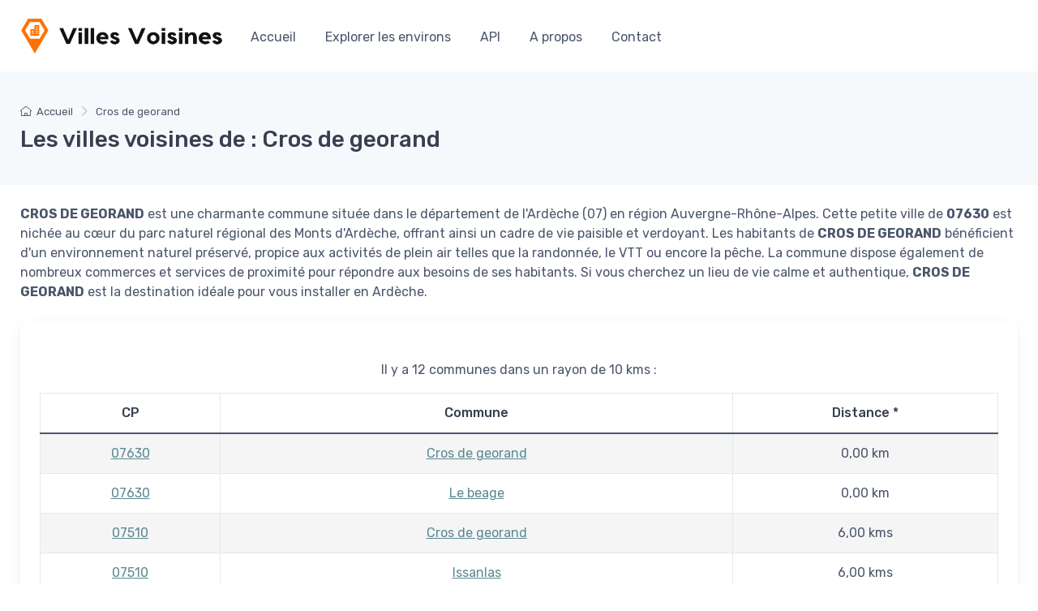

--- FILE ---
content_type: text/html; charset=UTF-8
request_url: https://www.villes-voisines.fr/communes/cros-de-georand
body_size: 3224
content:
<!DOCTYPE html>
<html lang="fr">
  <head>
    <meta charset="utf-8">
    <title>Cros de georand, ville de France</title>
    <!-- SEO Meta Tags-->
    <meta name="description" content="Tout savoir sur la ville Cros de georand et ses alentours.">
    <meta name="author" content="Pocmaker">
    <!-- Viewport-->
    <meta name="viewport" content="width=device-width, initial-scale=1">
    <!-- Favicon and Touch Icons-->
    <link rel="apple-touch-icon" sizes="180x180" href="https://www.villes-voisines.fr/apple-touch-icon.png">
    <link rel="icon" type="image/png" sizes="32x32" href="https://www.villes-voisines.fr/favicon-32x32.png">
    <link rel="icon" type="image/png" sizes="16x16" href="https://www.villes-voisines.fr/favicon-16x16.png">
    <link rel="manifest" href="https://www.villes-voisines.fr/site.webmanifest">
    <link rel="mask-icon" color="#fe6a6a" href="https://www.villes-voisines.fr/safari-pinned-tab.svg">
    <meta name="msapplication-TileColor" content="#ffffff">
    <meta name="theme-color" content="#ffffff">
    <!-- Vendor Styles including: Font Icons, Plugins, etc.-->
    <link rel="stylesheet" media="screen" href="https://www.villes-voisines.fr/vendor/simplebar/dist/simplebar.min.css"/>
    <link rel="stylesheet" media="screen" href="https://www.villes-voisines.fr/vendor/tiny-slider/dist/tiny-slider.css"/>
    <link rel="stylesheet" media="screen" href="https://www.villes-voisines.fr/vendor/lightgallery.js/dist/css/lightgallery.min.css"/>
    <!-- Main Theme Styles + Bootstrap-->
    <link rel="stylesheet" media="screen" href="https://www.villes-voisines.fr/css/theme.css">
    <!-- Google tag (gtag.js) -->
<script async src="https://www.googletagmanager.com/gtag/js?id=UA-96347443-1"></script>
<script>
  window.dataLayer = window.dataLayer || [];
  function gtag(){dataLayer.push(arguments);}
  gtag('js', new Date());

  gtag('config', 'UA-96347443-1');
</script>
  </head>
  <!-- Body-->
  <body class="handheld-toolbar-enabled">
        <main class="page-wrapper">
      <!-- Navbar 3 Level (Light)-->
      <header class="bg-light shadow-sm navbar-sticky">
  <div class="navbar navbar-expand-lg navbar-light">
    <div class="container">
      <!-- Logo -->
      <a title="Accueil" class="navbar-brand d-none d-sm-block flex-shrink-0" href="https://www.villes-voisines.fr/index.php"><img src="https://www.villes-voisines.fr/img/logo-villes-voisines.png" width="250" alt="Villes Voisines logo"></a><a title="Accueil" class="navbar-brand d-sm-none flex-shrink-0 me-2" href="https://www.villes-voisines.fr/index.php"><img src="https://www.villes-voisines.fr/img/logo-villes-voisines.png" width="74" alt="Villes Voisines logo"></a>
      <!-- End Logo -->
      <button class="navbar-toggler" type="button" data-bs-toggle="collapse" data-bs-target="#navbarCollapse"><span class="navbar-toggler-icon"></span></button>

      <div class="collapse navbar-collapse me-auto order-lg-2" id="navbarCollapse">

        <!-- Primary menu-->
        <ul class="navbar-nav">
          <li class="nav-item"><a class="nav-link" href="https://www.villes-voisines.fr/index.php">Accueil</a></li>
          <li class="nav-item"><a class="nav-link" href="https://www.villes-voisines.fr/explorer-les-environs.php">Explorer les environs</a></li>
          <li class="nav-item"><a class="nav-link" href="https://www.villes-voisines.fr/api.php">API</a></li>
          <li class="nav-item"><a class="nav-link" href="https://www.villes-voisines.fr/qui-sommes-nous.php">A propos</a></li>
          <li class="nav-item"><a class="nav-link" href="https://www.villes-voisines.fr/contact.php">Contact</a></li>
        </ul>
      </div>
    </div>
  </div>
</header>

      <!-- Page Title (Light)-->
      <div class="bg-secondary py-4">
        <div class="container d-lg-flex justify-content-between py-2 py-lg-3">
          <div class="order-lg-1 pe-lg-4 text-center text-lg-start">
            <nav class="mb-2" aria-label="breadcrumb">
              <ol class="breadcrumb flex-lg-nowrap justify-content-center justify-content-lg-start">
                <li class="breadcrumb-item"><a class="text-nowrap" href="https://www.villes-voisines.fr/index.php"><i class="ci-home"></i>Accueil</a></li>
                <li class="breadcrumb-item">Cros de georand</li>
              </ol>
            </nav>
            <h1 class="h3 mb-0">Les villes voisines de : Cros de georand</h1>
          </div>
        </div>
      </div>
      <div class="container pb-5 mb-2 mb-md-4">

                  <p class="mt-4"><strong>CROS DE GEORAND</strong> est une charmante commune située dans le département de l'Ardèche (07) en région Auvergne-Rhône-Alpes. Cette petite ville de <strong>07630</strong> est nichée au cœur du parc naturel régional des Monts d'Ardèche, offrant ainsi un cadre de vie paisible et verdoyant. Les habitants de <strong>CROS DE GEORAND</strong> bénéficient d'un environnement naturel préservé, propice aux activités de plein air telles que la randonnée, le VTT ou encore la pêche. La commune dispose également de nombreux commerces et services de proximité pour répondre aux besoins de ses habitants. Si vous cherchez un lieu de vie calme et authentique, <strong>CROS DE GEORAND</strong> est la destination idéale pour vous installer en Ardèche.</p>
          
        <div class="card mt-4 border-0 shadow">
          <div class="card-body py-md-4 py-3 px-4 text-center">

            <div class="">
              <p class="mt-4">Il y a 12 communes dans un rayon de 10 kms :</p>
              <table id="table-list" class="table table-striped table-bordered mt-2" cellspacing="0">
                <thead>
                  <tr>
                    <th data-sortable="true">CP</th>
                    <th data-sortable="true">Commune</th>
                    <th data-sortable="true">Distance&nbsp;*</th>
                  </tr>
                </thead>
                <tbody>
                  <tr><td><a class='listing' href='https://www.villes-voisines.fr/code-postal/07630'>07630</a></td><td><a class='listing' href='https://www.villes-voisines.fr/communes/cros-de-georand'>Cros de georand</a></td><td data-sort='0'>0,00 km</td></tr><tr><td><a class='listing' href='https://www.villes-voisines.fr/code-postal/07630'>07630</a></td><td><a class='listing' href='https://www.villes-voisines.fr/communes/le-beage'>Le beage</a></td><td data-sort='0'>0,00 km</td></tr><tr><td><a class='listing' href='https://www.villes-voisines.fr/code-postal/07510'>07510</a></td><td><a class='listing' href='https://www.villes-voisines.fr/communes/cros-de-georand'>Cros de georand</a></td><td data-sort='5.9956415524498'>6,00 kms</td></tr><tr><td><a class='listing' href='https://www.villes-voisines.fr/code-postal/07510'>07510</a></td><td><a class='listing' href='https://www.villes-voisines.fr/communes/issanlas'>Issanlas</a></td><td data-sort='5.9956415524498'>6,00 kms</td></tr><tr><td><a class='listing' href='https://www.villes-voisines.fr/code-postal/07510'>07510</a></td><td><a class='listing' href='https://www.villes-voisines.fr/communes/st-cirgues-en-montagne'>St cirgues en montagne</a></td><td data-sort='5.9956415524498'>6,00 kms</td></tr><tr><td><a class='listing' href='https://www.villes-voisines.fr/code-postal/07510'>07510</a></td><td><a class='listing' href='https://www.villes-voisines.fr/communes/ste-eulalie'>Ste eulalie</a></td><td data-sort='5.9956415524498'>6,00 kms</td></tr><tr><td><a class='listing' href='https://www.villes-voisines.fr/code-postal/07510'>07510</a></td><td><a class='listing' href='https://www.villes-voisines.fr/communes/usclades-et-rieutord'>Usclades et rieutord</a></td><td data-sort='5.9956415524498'>6,00 kms</td></tr><tr><td><a class='listing' href='https://www.villes-voisines.fr/code-postal/07510'>07510</a></td><td><a class='listing' href='https://www.villes-voisines.fr/communes/mazan-l-abbaye'>Mazan l abbaye</a></td><td data-sort='5.9956415524498'>6,00 kms</td></tr><tr><td><a class='listing' href='https://www.villes-voisines.fr/code-postal/07470'>07470</a></td><td><a class='listing' href='https://www.villes-voisines.fr/communes/lachapelle-graillouse'>Lachapelle graillouse</a></td><td data-sort='8.619378349616'>8,62 kms</td></tr><tr><td><a class='listing' href='https://www.villes-voisines.fr/code-postal/07470'>07470</a></td><td><a class='listing' href='https://www.villes-voisines.fr/communes/le-lac-d-issarles'>Le lac d issarles</a></td><td data-sort='8.619378349616'>8,62 kms</td></tr><tr><td><a class='listing' href='https://www.villes-voisines.fr/code-postal/07470'>07470</a></td><td><a class='listing' href='https://www.villes-voisines.fr/communes/coucouron'>Coucouron</a></td><td data-sort='8.619378349616'>8,62 kms</td></tr><tr><td><a class='listing' href='https://www.villes-voisines.fr/code-postal/07470'>07470</a></td><td><a class='listing' href='https://www.villes-voisines.fr/communes/issarles'>Issarles</a></td><td data-sort='8.619378349616'>8,62 kms</td></tr>                 </tbody>
              </table>
          </div>

          </div>
        </div>


        <hr class="mt-5">
        <div class="row pt-5 mt-2">
          <!-- Entries list-->
          <section class="col-lg-8 events">


          </section>
          <div class="col-md-4">
            <!-- Sidebar-->

              

          </div>
        </div>
      </div>
    </main>
    
<!-- Footer-->
<footer class="footer bg-dark pt-5">
  <div class="pt-5 bg-darker">
    <div class="container">
      <div class="row pb-2">
        <div class="col-md-12 text-center text-md-start mb-4">
          <div class="text-nowrap mb-4">
            <a class="d-inline-block align-middle mt-n1 me-3" href="#"><img class="d-block" src="https://www.villes-voisines.fr/img/footer-logo.png" width="180" alt="Villes Voisines"></a>
          </div>
          <div class="widget widget-links widget-light">
            <ul class="widget-list d-flex flex-wrap justify-content-center justify-content-md-start">
              <li class="widget-list-item me-4"><a class="widget-list-link" href="https://www.villes-voisines.fr/explorer-les-environs.php">Explorer les environs</a></li>
              <li class="widget-list-item me-4"><a class="widget-list-link" href="https://www.villes-voisines.fr/api.php">API</a></li>
              <li class="widget-list-item me-4"><a class="widget-list-link" href="https://www.villes-voisines.fr/mentions-legales.php">Mentions légales</a></li>
              <li class="widget-list-item me-4"><a class="widget-list-link" href="https://www.villes-voisines.fr/politique-de-confidentialite.php">Politique de confidentialité</a></li>
              <li class="widget-list-item me-4"><a class="widget-list-link" href="https://www.villes-voisines.fr/qui-sommes-nous.php">Qui sommes-nous ?</a></li>
		<li class="widget-list-item me-4"><a class="widget-list-link" href="https://www.fmpc.fr">Financer Mes Projets Communaux</a></li>
            </ul>
          </div>
        </div>
        <div class="col-md-6 text-center text-md-end mb-4">

        </div>
      </div>
      <div class="pb-4 fs-xs text-light opacity-50 text-center text-md-start">© Tous droits réservés. Un site <a class="text-light" href="https://www.pocmaker.net/" target="_blank" rel="noopener">Pocmaker</a></div>
    </div>
  </div>
</footer>

    <!-- Back To Top Button--><a class="btn-scroll-top" href="#top" data-scroll><span class="btn-scroll-top-tooltip text-muted fs-sm me-2">Top</span><i class="btn-scroll-top-icon ci-arrow-up">   </i></a>

    <!-- Vendor scrits: js libraries and plugins-->
<script src="https://www.villes-voisines.fr/vendor/bootstrap/dist/js/bootstrap.bundle.min.js"></script>
<script src="https://www.villes-voisines.fr/vendor/simplebar/dist/simplebar.min.js"></script>
<script src="https://www.villes-voisines.fr/vendor/tiny-slider/dist/min/tiny-slider.js"></script>
<script src="https://www.villes-voisines.fr/vendor/smooth-scroll/dist/smooth-scroll.polyfills.min.js"></script>
<script src="https://www.villes-voisines.fr/vendor/lightgallery.js/dist/js/lightgallery.min.js"></script>
<script src="https://www.villes-voisines.fr/vendor/lg-video.js/dist/lg-video.min.js"></script>
<!-- Main theme script-->
<script src="https://www.villes-voisines.fr/js/theme.min.js"></script>
<script src="https://code.jquery.com/jquery-3.6.0.min.js" integrity="sha256-/xUj+3OJU5yExlq6GSYGSHk7tPXikynS7ogEvDej/m4=" crossorigin="anonymous"></script>
<script src="https://code.jquery.com/ui/1.13.2/jquery-ui.min.js" integrity="sha256-lSjKY0/srUM9BE3dPm+c4fBo1dky2v27Gdjm2uoZaL0=" crossorigin="anonymous"></script>

<script  type="text/javascript" src="js/typeahead.bundle.js"></script>

  </body>
</html>


--- FILE ---
content_type: text/html; charset=UTF-8
request_url: https://www.villes-voisines.fr/communes/js/typeahead.bundle.js
body_size: 2454
content:
<!DOCTYPE html>
<html lang="fr">
  <head>
    <meta charset="utf-8">
    <title>Typeahead.bundle.js, ville de France</title>
    <!-- SEO Meta Tags-->
    <meta name="description" content="Tout savoir sur la ville Typeahead.bundle.js et ses alentours.">
    <meta name="author" content="Pocmaker">
    <!-- Viewport-->
    <meta name="viewport" content="width=device-width, initial-scale=1">
    <!-- Favicon and Touch Icons-->
    <link rel="apple-touch-icon" sizes="180x180" href="https://www.villes-voisines.fr/apple-touch-icon.png">
    <link rel="icon" type="image/png" sizes="32x32" href="https://www.villes-voisines.fr/favicon-32x32.png">
    <link rel="icon" type="image/png" sizes="16x16" href="https://www.villes-voisines.fr/favicon-16x16.png">
    <link rel="manifest" href="https://www.villes-voisines.fr/site.webmanifest">
    <link rel="mask-icon" color="#fe6a6a" href="https://www.villes-voisines.fr/safari-pinned-tab.svg">
    <meta name="msapplication-TileColor" content="#ffffff">
    <meta name="theme-color" content="#ffffff">
    <!-- Vendor Styles including: Font Icons, Plugins, etc.-->
    <link rel="stylesheet" media="screen" href="https://www.villes-voisines.fr/vendor/simplebar/dist/simplebar.min.css"/>
    <link rel="stylesheet" media="screen" href="https://www.villes-voisines.fr/vendor/tiny-slider/dist/tiny-slider.css"/>
    <link rel="stylesheet" media="screen" href="https://www.villes-voisines.fr/vendor/lightgallery.js/dist/css/lightgallery.min.css"/>
    <!-- Main Theme Styles + Bootstrap-->
    <link rel="stylesheet" media="screen" href="https://www.villes-voisines.fr/css/theme.css">
    <!-- Google tag (gtag.js) -->
<script async src="https://www.googletagmanager.com/gtag/js?id=UA-96347443-1"></script>
<script>
  window.dataLayer = window.dataLayer || [];
  function gtag(){dataLayer.push(arguments);}
  gtag('js', new Date());

  gtag('config', 'UA-96347443-1');
</script>
  </head>
  <!-- Body-->
  <body class="handheld-toolbar-enabled">
        <main class="page-wrapper">
      <!-- Navbar 3 Level (Light)-->
      <header class="bg-light shadow-sm navbar-sticky">
  <div class="navbar navbar-expand-lg navbar-light">
    <div class="container">
      <!-- Logo -->
      <a title="Accueil" class="navbar-brand d-none d-sm-block flex-shrink-0" href="https://www.villes-voisines.fr/index.php"><img src="https://www.villes-voisines.fr/img/logo-villes-voisines.png" width="250" alt="Villes Voisines logo"></a><a title="Accueil" class="navbar-brand d-sm-none flex-shrink-0 me-2" href="https://www.villes-voisines.fr/index.php"><img src="https://www.villes-voisines.fr/img/logo-villes-voisines.png" width="74" alt="Villes Voisines logo"></a>
      <!-- End Logo -->
      <button class="navbar-toggler" type="button" data-bs-toggle="collapse" data-bs-target="#navbarCollapse"><span class="navbar-toggler-icon"></span></button>

      <div class="collapse navbar-collapse me-auto order-lg-2" id="navbarCollapse">

        <!-- Primary menu-->
        <ul class="navbar-nav">
          <li class="nav-item"><a class="nav-link" href="https://www.villes-voisines.fr/index.php">Accueil</a></li>
          <li class="nav-item"><a class="nav-link" href="https://www.villes-voisines.fr/explorer-les-environs.php">Explorer les environs</a></li>
          <li class="nav-item"><a class="nav-link" href="https://www.villes-voisines.fr/api.php">API</a></li>
          <li class="nav-item"><a class="nav-link" href="https://www.villes-voisines.fr/qui-sommes-nous.php">A propos</a></li>
          <li class="nav-item"><a class="nav-link" href="https://www.villes-voisines.fr/contact.php">Contact</a></li>
        </ul>
      </div>
    </div>
  </div>
</header>

      <!-- Page Title (Light)-->
      <div class="bg-secondary py-4">
        <div class="container d-lg-flex justify-content-between py-2 py-lg-3">
          <div class="order-lg-1 pe-lg-4 text-center text-lg-start">
            <nav class="mb-2" aria-label="breadcrumb">
              <ol class="breadcrumb flex-lg-nowrap justify-content-center justify-content-lg-start">
                <li class="breadcrumb-item"><a class="text-nowrap" href="https://www.villes-voisines.fr/index.php"><i class="ci-home"></i>Accueil</a></li>
                <li class="breadcrumb-item">Typeahead.bundle.js</li>
              </ol>
            </nav>
            <h1 class="h3 mb-0">Les villes voisines de : Typeahead.bundle.js</h1>
          </div>
        </div>
      </div>
      <div class="container pb-5 mb-2 mb-md-4">

        
        <div class="card mt-4 border-0 shadow">
          <div class="card-body py-md-4 py-3 px-4 text-center">

            <div class="">
              <p class="mt-4"></p>
              <table id="table-list" class="table table-striped table-bordered mt-2" cellspacing="0">
                <thead>
                  <tr>
                    <th data-sortable="true">CP</th>
                    <th data-sortable="true">Commune</th>
                    <th data-sortable="true">Distance&nbsp;*</th>
                  </tr>
                </thead>
                <tbody>
                                   </tbody>
              </table>
          </div>

          </div>
        </div>


        <hr class="mt-5">
        <div class="row pt-5 mt-2">
          <!-- Entries list-->
          <section class="col-lg-8 events">


          </section>
          <div class="col-md-4">
            <!-- Sidebar-->

              

          </div>
        </div>
      </div>
    </main>
    
<!-- Footer-->
<footer class="footer bg-dark pt-5">
  <div class="pt-5 bg-darker">
    <div class="container">
      <div class="row pb-2">
        <div class="col-md-12 text-center text-md-start mb-4">
          <div class="text-nowrap mb-4">
            <a class="d-inline-block align-middle mt-n1 me-3" href="#"><img class="d-block" src="https://www.villes-voisines.fr/img/footer-logo.png" width="180" alt="Villes Voisines"></a>
          </div>
          <div class="widget widget-links widget-light">
            <ul class="widget-list d-flex flex-wrap justify-content-center justify-content-md-start">
              <li class="widget-list-item me-4"><a class="widget-list-link" href="https://www.villes-voisines.fr/explorer-les-environs.php">Explorer les environs</a></li>
              <li class="widget-list-item me-4"><a class="widget-list-link" href="https://www.villes-voisines.fr/api.php">API</a></li>
              <li class="widget-list-item me-4"><a class="widget-list-link" href="https://www.villes-voisines.fr/mentions-legales.php">Mentions légales</a></li>
              <li class="widget-list-item me-4"><a class="widget-list-link" href="https://www.villes-voisines.fr/politique-de-confidentialite.php">Politique de confidentialité</a></li>
              <li class="widget-list-item me-4"><a class="widget-list-link" href="https://www.villes-voisines.fr/qui-sommes-nous.php">Qui sommes-nous ?</a></li>
		<li class="widget-list-item me-4"><a class="widget-list-link" href="https://www.fmpc.fr">Financer Mes Projets Communaux</a></li>
            </ul>
          </div>
        </div>
        <div class="col-md-6 text-center text-md-end mb-4">

        </div>
      </div>
      <div class="pb-4 fs-xs text-light opacity-50 text-center text-md-start">© Tous droits réservés. Un site <a class="text-light" href="https://www.pocmaker.net/" target="_blank" rel="noopener">Pocmaker</a></div>
    </div>
  </div>
</footer>

    <!-- Back To Top Button--><a class="btn-scroll-top" href="#top" data-scroll><span class="btn-scroll-top-tooltip text-muted fs-sm me-2">Top</span><i class="btn-scroll-top-icon ci-arrow-up">   </i></a>

    <!-- Vendor scrits: js libraries and plugins-->
<script src="https://www.villes-voisines.fr/vendor/bootstrap/dist/js/bootstrap.bundle.min.js"></script>
<script src="https://www.villes-voisines.fr/vendor/simplebar/dist/simplebar.min.js"></script>
<script src="https://www.villes-voisines.fr/vendor/tiny-slider/dist/min/tiny-slider.js"></script>
<script src="https://www.villes-voisines.fr/vendor/smooth-scroll/dist/smooth-scroll.polyfills.min.js"></script>
<script src="https://www.villes-voisines.fr/vendor/lightgallery.js/dist/js/lightgallery.min.js"></script>
<script src="https://www.villes-voisines.fr/vendor/lg-video.js/dist/lg-video.min.js"></script>
<!-- Main theme script-->
<script src="https://www.villes-voisines.fr/js/theme.min.js"></script>
<script src="https://code.jquery.com/jquery-3.6.0.min.js" integrity="sha256-/xUj+3OJU5yExlq6GSYGSHk7tPXikynS7ogEvDej/m4=" crossorigin="anonymous"></script>
<script src="https://code.jquery.com/ui/1.13.2/jquery-ui.min.js" integrity="sha256-lSjKY0/srUM9BE3dPm+c4fBo1dky2v27Gdjm2uoZaL0=" crossorigin="anonymous"></script>

<script  type="text/javascript" src="js/typeahead.bundle.js"></script>

  </body>
</html>
